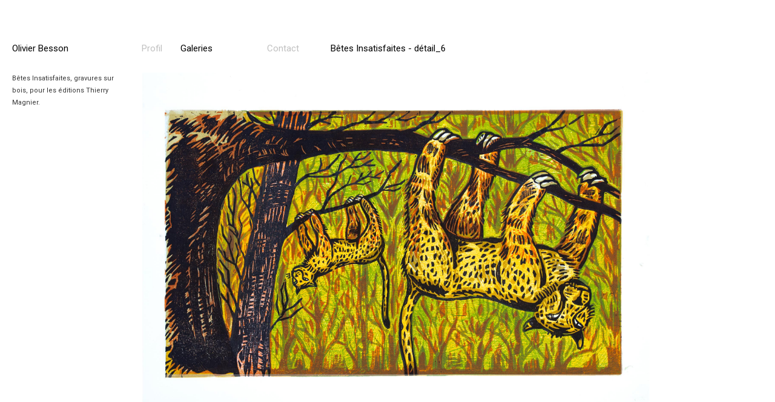

--- FILE ---
content_type: text/html; charset=UTF-8
request_url: http://www.olivierbesson.com/galerie/betes-insatisfaites---detail_6.php
body_size: 1644
content:
<!DOCTYPE html>
<html lang="fr">
<head>
<meta charset="utf-8">
<title>Olivier Besson - Bêtes Insatisfaites - détail_6</title>  
<meta name="viewport" content="width=device-width, initial-scale=1.0">
<meta name="description" content="Bêtes Insatisfaites, gravures sur bois, pour les éditions Thierry Magnier. ...">
<meta name="keywords" lang="fr" content=""/>
<meta name="author" content="Richard Sangarne - Tel: 02.23.16.90.02 - Email: webmaster@sangarne.com - Web Site: https://www.sangarne.com">
<meta name="copyright" content="">
<meta name="identifier-url" content="http://www.olivierbesson.com/galerie/betes-insatisfaites---detail_6.php"/>
<meta name="robots" content="index,follow">
<meta name="revisit-after" content="15 Days"/>
<meta http-equiv="Content-Script-Type" content="text/javascript">
<meta http-equiv="Content-Style-Type" content="text/css">
<link href='http://fonts.googleapis.com/css?family=Roboto:400,300,300italic,400italic,500,500italic,700,700italic,900italic' rel='stylesheet' type='text/css'>
<!-- Le styles -->
<link href="../assets/css/bootstrap.css" rel="stylesheet">
<style>
body {
padding-top: 120px; /* 60px to make the container go all the way to the bottom of the topbar */
}
</style>
<!-- HTML5 shim, for IE6-8 support of HTML5 elements -->
<!--[if lt IE 9]>
<script src="assets/js/html5shiv.js"></script>
<![endif]-->
<!-- Fav and touch icons -->
<link rel="shortcut icon" href="../favicon.ico">   
<link rel="shortcut icon" href="../assets/ico/favicon.ico">
<link rel="shortcut icon" href="../assets/ico/favicon.png">
<link rel="apple-touch-icon-precomposed" href="../assets/ico/apple-touch-icon-57-precomposed.png">
<link rel="apple-touch-icon-precomposed" sizes="72x72" href="../assets/ico/apple-touch-icon-72-precomposed.png">
<link rel="apple-touch-icon-precomposed" sizes="114x114" href="../assets/ico/apple-touch-icon-114-precomposed.png">
<link rel="apple-touch-icon-precomposed" sizes="144x144" href="../assets/ico/apple-touch-icon-144-precomposed.png">
</head>
<style type="text/css">

a.lien1
{
color:#000;
text-decoration:none;
font-weight:normal;
cursor:pointer;
}
a.lien1:hover
{
color:#333;
text-decoration:none;
font-weight:normal;
}

</style>
<body>
    <div class="navbar navbar-inverse navbar-fixed-top">
    <div class="row-fluid">
      <div class="navbar-inner">
        
        <div class="span2">
<a class="brand" style="font-size:15px;color:#000000; font-weight:400; "  href="../galeries.php">Olivier Besson</a>

          </div>
          <div class="nav-collapse collapse">
            <div class="offset2">
            <ul class="nav">
              
              <li><a style="font-size:15px;" href="../profil.php">Profil</a></li>
             
              <li><a class="active" style="font-size:15px;" href="../galeries.php">Galeries</a></li>
              <li><img src="../images/20x20.png" width="30" height="10"></li>
              <li><img src="../images/20x20.png" width="30" height="10"></li>
              
              <li><a style="font-size:15px;" href="../contact.php">Contact</a></li>
              
              </ul>
              <div class="span6">
              <div class="navbar-text">
               <p style="color:#000000;font-size:15px; font-weight:400">Bêtes Insatisfaites - détail_6<img src="../images/20x20.png" width="0" height="5"></p>
              </div>
              </div>
              </div>
              </div><!--/.nav-collapse -->
        </div>
      </div>
    </div>


     <div class="row-fluid">
     <div class="span2">
	
	 
<table width="100%" style="margin-left:10px;" class=\”well" border="0"  cellspacing="0" cellpadding="0">
  <tr>
    <td><div style="font-size:11px; margin-left:10px; color:#333">Bêtes Insatisfaites, gravures sur bois, pour les éditions Thierry Magnier.</td>
  </tr>
</table><br>
</div>
    <div class="span10">
   
    <div id="content_2" class="content">
    
            
    <div align="left"><img src="betes-insatisfaites---detail_6/6139ec87a27b6.jpg" width="80%"   style="margin-bottom:20px; margin-left:10px;" alt="bete_15"></div>
  	           
    <div align="left"><img src="betes-insatisfaites---detail_6/6139ec8e37511.jpg" width="80%"   style="margin-bottom:20px; margin-left:10px;" alt="bete_16"></div>
  	           
    <div align="left"><img src="betes-insatisfaites---detail_6/6139ec94dcbde.jpg" width="80%"   style="margin-bottom:20px; margin-left:10px;" alt="bete_17"></div>
  	           
    <div align="left"><img src="betes-insatisfaites---detail_6/6139ec9c0cad4.jpg" width="80%"   style="margin-bottom:20px; margin-left:10px;" alt="bete_18"></div>
  	           
    <div align="left"><img src="betes-insatisfaites---detail_6/6139eca275794.jpg" width="80%"   style="margin-bottom:20px; margin-left:10px;" alt="bete_19"></div>
  	     
   </div>               
   </div>
      
  </div>
 
    <!-- /container -->

    <!-- Le javascript
    ================================================== -->
    <!-- Placed at the end of the document so the pages load faster -->
 <script src="../assets/js/jquery.js"></script>
 <script src="../assets/js/bootstrap-collapse.js"></script>

  </body>
</html>